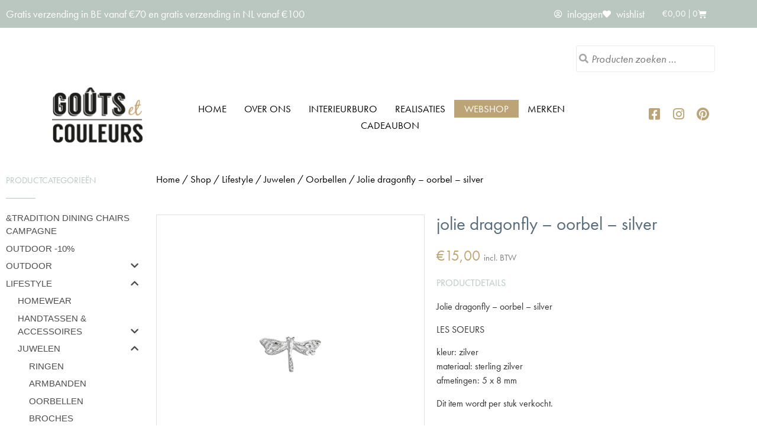

--- FILE ---
content_type: text/css
request_url: https://www.gouts-et-couleurs.be/wp-content/cache/flying-press/3f938e149ccf.post-211360.css
body_size: 2712
content:
.elementor-211360 .elementor-element.elementor-element-5459dc45:not(.elementor-motion-effects-element-type-background),.elementor-211360 .elementor-element.elementor-element-5459dc45>.elementor-motion-effects-container>.elementor-motion-effects-layer{background-color:#BAC7C1}.elementor-211360 .elementor-element.elementor-element-5459dc45{transition:background 0.3s,border 0.3s,border-radius 0.3s,box-shadow 0.3s}.elementor-211360 .elementor-element.elementor-element-5459dc45>.elementor-background-overlay{transition:background 0.3s,border-radius 0.3s,opacity 0.3s}.elementor-bc-flex-widget .elementor-211360 .elementor-element.elementor-element-207d3aa5.elementor-column .elementor-widget-wrap{align-items:center}.elementor-211360 .elementor-element.elementor-element-207d3aa5.elementor-column.elementor-element[data-element_type="column"]>.elementor-widget-wrap.elementor-element-populated{align-content:center;align-items:center}.elementor-widget-heading .elementor-heading-title{font-family:var(--e-global-typography-primary-font-family),Sans-serif;font-weight:var(--e-global-typography-primary-font-weight);color:var(--e-global-color-primary)}.elementor-211360 .elementor-element.elementor-element-3ee9b5e7{width:auto;max-width:auto}.elementor-211360 .elementor-element.elementor-element-3ee9b5e7 .elementor-heading-title{font-family:"futura-pt",Sans-serif;font-size:18px;font-weight:400;color:#fff}.elementor-bc-flex-widget .elementor-211360 .elementor-element.elementor-element-b39e807.elementor-column .elementor-widget-wrap{align-items:center}.elementor-211360 .elementor-element.elementor-element-b39e807.elementor-column.elementor-element[data-element_type="column"]>.elementor-widget-wrap.elementor-element-populated{align-content:center;align-items:center}.elementor-211360 .elementor-element.elementor-element-b39e807.elementor-column>.elementor-widget-wrap{justify-content:flex-end}.elementor-widget-icon-list .elementor-icon-list-item:not(:last-child):after{border-color:var(--e-global-color-text)}.elementor-widget-icon-list .elementor-icon-list-icon i{color:var(--e-global-color-primary)}.elementor-widget-icon-list .elementor-icon-list-icon svg{fill:var(--e-global-color-primary)}.elementor-widget-icon-list .elementor-icon-list-item>.elementor-icon-list-text,.elementor-widget-icon-list .elementor-icon-list-item>a{font-family:var(--e-global-typography-text-font-family),Sans-serif;font-weight:var(--e-global-typography-text-font-weight)}.elementor-widget-icon-list .elementor-icon-list-text{color:var(--e-global-color-secondary)}.elementor-211360 .elementor-element.elementor-element-bfe3ab1{width:auto;max-width:auto;--e-icon-list-icon-size:14px;--icon-vertical-offset:0px}.elementor-211360 .elementor-element.elementor-element-bfe3ab1 .elementor-icon-list-icon i{color:#FFF;transition:color 0.3s}.elementor-211360 .elementor-element.elementor-element-bfe3ab1 .elementor-icon-list-icon svg{fill:#FFF;transition:fill 0.3s}.elementor-211360 .elementor-element.elementor-element-bfe3ab1 .elementor-icon-list-item:hover .elementor-icon-list-icon i{color:#FFF}.elementor-211360 .elementor-element.elementor-element-bfe3ab1 .elementor-icon-list-item:hover .elementor-icon-list-icon svg{fill:#FFF}.elementor-211360 .elementor-element.elementor-element-bfe3ab1 .elementor-icon-list-item>.elementor-icon-list-text,.elementor-211360 .elementor-element.elementor-element-bfe3ab1 .elementor-icon-list-item>a{font-size:18px;font-weight:400}.elementor-211360 .elementor-element.elementor-element-bfe3ab1 .elementor-icon-list-text{color:#FFF;transition:color 0.3s}.elementor-widget-woocommerce-menu-cart .elementor-menu-cart__toggle .elementor-button{font-family:var(--e-global-typography-primary-font-family),Sans-serif;font-weight:var(--e-global-typography-primary-font-weight)}.elementor-widget-woocommerce-menu-cart .elementor-menu-cart__product-name a{font-family:var(--e-global-typography-primary-font-family),Sans-serif;font-weight:var(--e-global-typography-primary-font-weight)}.elementor-widget-woocommerce-menu-cart .elementor-menu-cart__product-price{font-family:var(--e-global-typography-primary-font-family),Sans-serif;font-weight:var(--e-global-typography-primary-font-weight)}.elementor-widget-woocommerce-menu-cart .elementor-menu-cart__footer-buttons .elementor-button{font-family:var(--e-global-typography-primary-font-family),Sans-serif;font-weight:var(--e-global-typography-primary-font-weight)}.elementor-widget-woocommerce-menu-cart .elementor-menu-cart__footer-buttons a.elementor-button--view-cart{font-family:var(--e-global-typography-primary-font-family),Sans-serif;font-weight:var(--e-global-typography-primary-font-weight)}.elementor-widget-woocommerce-menu-cart .elementor-menu-cart__footer-buttons a.elementor-button--checkout{font-family:var(--e-global-typography-primary-font-family),Sans-serif;font-weight:var(--e-global-typography-primary-font-weight)}.elementor-widget-woocommerce-menu-cart .woocommerce-mini-cart__empty-message{font-family:var(--e-global-typography-primary-font-family),Sans-serif;font-weight:var(--e-global-typography-primary-font-weight)}.elementor-211360 .elementor-element.elementor-element-5eb50009{width:auto;max-width:auto;--divider-style:solid;--subtotal-divider-style:solid;--elementor-remove-from-cart-button:none;--remove-from-cart-button:block;--toggle-button-text-color:#FFFFFF;--toggle-button-icon-color:#FFFFFF;--toggle-button-background-color:rgba(255, 255, 255, 0);--toggle-button-border-color:#ffffff;--toggle-button-border-width:0px;--toggle-button-border-radius:3px;--toggle-icon-padding:5px 15px 5px 10px;--cart-border-style:none;--menu-cart-subtotal-color:#3C3C3B;--product-price-color:#c1a470;--cart-footer-layout:1fr;--products-max-height-sidecart:calc(100vh - 300px);--products-max-height-minicart:calc(100vh - 450px);--space-between-buttons:10px;--cart-footer-buttons-border-radius:0px;--view-cart-button-text-color:#ffffff;--view-cart-button-background-color:#c1a470;--checkout-button-text-color:#ffffff;--checkout-button-background-color:#c1a470}.elementor-211360 .elementor-element.elementor-element-5eb50009>.elementor-widget-container{margin:0 0 0 20px}.elementor-211360 .elementor-element.elementor-element-5eb50009 .elementor-menu-cart__toggle .elementor-button{font-family:"futura-pt",Sans-serif;font-size:15px;font-weight:400;gap:10px}.elementor-211360 .elementor-element.elementor-element-5eb50009 .elementor-menu-cart__subtotal{font-family:"futura-pt",Sans-serif;font-weight:500;text-transform:uppercase}.elementor-211360 .elementor-element.elementor-element-5eb50009 .widget_shopping_cart_content{--subtotal-divider-left-width:0;--subtotal-divider-right-width:0}.elementor-211360 .elementor-element.elementor-element-5eb50009 .elementor-menu-cart__product-name a{font-size:15px;color:#777}.elementor-211360 .elementor-element.elementor-element-5eb50009 .elementor-menu-cart__footer-buttons .elementor-button{text-transform:uppercase}.elementor-211360 .elementor-element.elementor-element-7ddd9b0a{padding:20px 0 0 0}.elementor-211360 .elementor-element.elementor-element-78019c96{padding:0 70px 20px 70px}.elementor-bc-flex-widget .elementor-211360 .elementor-element.elementor-element-54addc51.elementor-column .elementor-widget-wrap{align-items:center}.elementor-211360 .elementor-element.elementor-element-54addc51.elementor-column.elementor-element[data-element_type="column"]>.elementor-widget-wrap.elementor-element-populated{align-content:center;align-items:center}.elementor-widget-image .widget-image-caption{color:var(--e-global-color-text);font-family:var(--e-global-typography-text-font-family),Sans-serif;font-weight:var(--e-global-typography-text-font-weight)}.elementor-211360 .elementor-element.elementor-element-74f65a0d{text-align:start}.elementor-211360 .elementor-element.elementor-element-74f65a0d img{width:170px}.elementor-bc-flex-widget .elementor-211360 .elementor-element.elementor-element-7742844.elementor-column .elementor-widget-wrap{align-items:center}.elementor-211360 .elementor-element.elementor-element-7742844.elementor-column.elementor-element[data-element_type="column"]>.elementor-widget-wrap.elementor-element-populated{align-content:center;align-items:center}.elementor-widget-nav-menu .elementor-nav-menu .elementor-item{font-family:var(--e-global-typography-primary-font-family),Sans-serif;font-weight:var(--e-global-typography-primary-font-weight)}.elementor-widget-nav-menu .elementor-nav-menu--main .elementor-item{color:var(--e-global-color-text);fill:var(--e-global-color-text)}.elementor-widget-nav-menu .elementor-nav-menu--main .elementor-item:hover,.elementor-widget-nav-menu .elementor-nav-menu--main .elementor-item.elementor-item-active,.elementor-widget-nav-menu .elementor-nav-menu--main .elementor-item.highlighted,.elementor-widget-nav-menu .elementor-nav-menu--main .elementor-item:focus{color:var(--e-global-color-accent);fill:var(--e-global-color-accent)}.elementor-widget-nav-menu .elementor-nav-menu--main:not(.e--pointer-framed) .elementor-item:before,.elementor-widget-nav-menu .elementor-nav-menu--main:not(.e--pointer-framed) .elementor-item:after{background-color:var(--e-global-color-accent)}.elementor-widget-nav-menu .e--pointer-framed .elementor-item:before,.elementor-widget-nav-menu .e--pointer-framed .elementor-item:after{border-color:var(--e-global-color-accent)}.elementor-widget-nav-menu{--e-nav-menu-divider-color:var( --e-global-color-text )}.elementor-widget-nav-menu .elementor-nav-menu--dropdown .elementor-item,.elementor-widget-nav-menu .elementor-nav-menu--dropdown .elementor-sub-item{font-family:var(--e-global-typography-accent-font-family),Sans-serif;font-weight:var(--e-global-typography-accent-font-weight)}.elementor-211360 .elementor-element.elementor-element-10019a6e .elementor-menu-toggle{margin-left:auto;background-color:#fff}.elementor-211360 .elementor-element.elementor-element-10019a6e .elementor-nav-menu .elementor-item{font-family:"futura-pt",Sans-serif;font-size:17px;font-weight:400;text-transform:uppercase}.elementor-211360 .elementor-element.elementor-element-10019a6e .elementor-nav-menu--main .elementor-item{color:#000;fill:#000;padding-left:0;padding-right:0;padding-top:3px;padding-bottom:3px}.elementor-211360 .elementor-element.elementor-element-10019a6e .elementor-nav-menu--main .elementor-item:hover,.elementor-211360 .elementor-element.elementor-element-10019a6e .elementor-nav-menu--main .elementor-item.elementor-item-active,.elementor-211360 .elementor-element.elementor-element-10019a6e .elementor-nav-menu--main .elementor-item.highlighted,.elementor-211360 .elementor-element.elementor-element-10019a6e .elementor-nav-menu--main .elementor-item:focus{color:#BCA477;fill:#BCA477}.elementor-211360 .elementor-element.elementor-element-10019a6e .elementor-nav-menu--main:not(.e--pointer-framed) .elementor-item:before,.elementor-211360 .elementor-element.elementor-element-10019a6e .elementor-nav-menu--main:not(.e--pointer-framed) .elementor-item:after{background-color:#BCA477}.elementor-211360 .elementor-element.elementor-element-10019a6e .e--pointer-framed .elementor-item:before,.elementor-211360 .elementor-element.elementor-element-10019a6e .e--pointer-framed .elementor-item:after{border-color:#BCA477}.elementor-211360 .elementor-element.elementor-element-10019a6e .elementor-nav-menu--main .elementor-item.elementor-item-active{color:#BCA477}.elementor-211360 .elementor-element.elementor-element-10019a6e .elementor-nav-menu--main:not(.e--pointer-framed) .elementor-item.elementor-item-active:before,.elementor-211360 .elementor-element.elementor-element-10019a6e .elementor-nav-menu--main:not(.e--pointer-framed) .elementor-item.elementor-item-active:after{background-color:#BCA477}.elementor-211360 .elementor-element.elementor-element-10019a6e .e--pointer-framed .elementor-item.elementor-item-active:before,.elementor-211360 .elementor-element.elementor-element-10019a6e .e--pointer-framed .elementor-item.elementor-item-active:after{border-color:#BCA477}.elementor-211360 .elementor-element.elementor-element-10019a6e .e--pointer-framed .elementor-item:before{border-width:1px}.elementor-211360 .elementor-element.elementor-element-10019a6e .e--pointer-framed.e--animation-draw .elementor-item:before{border-width:0 0 1px 1px}.elementor-211360 .elementor-element.elementor-element-10019a6e .e--pointer-framed.e--animation-draw .elementor-item:after{border-width:1px 1px 0 0}.elementor-211360 .elementor-element.elementor-element-10019a6e .e--pointer-framed.e--animation-corners .elementor-item:before{border-width:1px 0 0 1px}.elementor-211360 .elementor-element.elementor-element-10019a6e .e--pointer-framed.e--animation-corners .elementor-item:after{border-width:0 1px 1px 0}.elementor-211360 .elementor-element.elementor-element-10019a6e .e--pointer-underline .elementor-item:after,.elementor-211360 .elementor-element.elementor-element-10019a6e .e--pointer-overline .elementor-item:before,.elementor-211360 .elementor-element.elementor-element-10019a6e .e--pointer-double-line .elementor-item:before,.elementor-211360 .elementor-element.elementor-element-10019a6e .e--pointer-double-line .elementor-item:after{height:1px}.elementor-211360 .elementor-element.elementor-element-10019a6e{--e-nav-menu-horizontal-menu-item-margin:calc( 30px / 2 );--nav-menu-icon-size:25px}.elementor-211360 .elementor-element.elementor-element-10019a6e .elementor-nav-menu--main:not(.elementor-nav-menu--layout-horizontal) .elementor-nav-menu>li:not(:last-child){margin-bottom:30px}.elementor-211360 .elementor-element.elementor-element-10019a6e .elementor-nav-menu--dropdown li:not(:last-child){border-style:solid;border-color:#e8e8e8;border-bottom-width:1px}.elementor-bc-flex-widget .elementor-211360 .elementor-element.elementor-element-662434f7.elementor-column .elementor-widget-wrap{align-items:center}.elementor-211360 .elementor-element.elementor-element-662434f7.elementor-column.elementor-element[data-element_type="column"]>.elementor-widget-wrap.elementor-element-populated{align-content:center;align-items:center}.elementor-211360 .elementor-element.elementor-element-4c20a824{--grid-template-columns:repeat(0, auto);--icon-size:22px;--grid-column-gap:15px;--grid-row-gap:0px}.elementor-211360 .elementor-element.elementor-element-4c20a824 .elementor-widget-container{text-align:right}.elementor-211360 .elementor-element.elementor-element-4c20a824 .elementor-social-icon{background-color:#fff0;--icon-padding:0em}.elementor-211360 .elementor-element.elementor-element-4c20a824 .elementor-social-icon i{color:#BCA477}.elementor-211360 .elementor-element.elementor-element-4c20a824 .elementor-social-icon svg{fill:#BCA477}.elementor-theme-builder-content-area{height:400px}.elementor-location-header:before,.elementor-location-footer:before{content:"";display:table;clear:both}@media(max-width:1200px){.elementor-211360 .elementor-element.elementor-element-78019c96{padding:20px 20px 20px 20px}}@media(min-width:768px){.elementor-211360 .elementor-element.elementor-element-207d3aa5{width:68.852%}.elementor-211360 .elementor-element.elementor-element-b39e807{width:31.148%}.elementor-211360 .elementor-element.elementor-element-7c4cd0b5{width:79.016%}.elementor-211360 .elementor-element.elementor-element-2da4ec91{width:20.943%}.elementor-211360 .elementor-element.elementor-element-54addc51{width:17.951%}.elementor-211360 .elementor-element.elementor-element-7742844{width:66.271%}.elementor-211360 .elementor-element.elementor-element-662434f7{width:15.777%}}@media(max-width:1024px) and (min-width:768px){.elementor-211360 .elementor-element.elementor-element-207d3aa5{width:100%}.elementor-211360 .elementor-element.elementor-element-b39e807{width:100%}.elementor-211360 .elementor-element.elementor-element-54addc51{width:50%}.elementor-211360 .elementor-element.elementor-element-7742844{width:100%}.elementor-211360 .elementor-element.elementor-element-662434f7{width:50%}}@media(max-width:1024px){.elementor-211360 .elementor-element.elementor-element-b39e807.elementor-column>.elementor-widget-wrap{justify-content:space-between}.elementor-211360 .elementor-element.elementor-element-bfe3ab1{width:auto;max-width:auto}.elementor-211360 .elementor-element.elementor-element-bfe3ab1 .elementor-icon-list-items:not(.elementor-inline-items) .elementor-icon-list-item:not(:last-child){padding-block-end:calc(10px/2)}.elementor-211360 .elementor-element.elementor-element-bfe3ab1 .elementor-icon-list-items:not(.elementor-inline-items) .elementor-icon-list-item:not(:first-child){margin-block-start:calc(10px/2)}.elementor-211360 .elementor-element.elementor-element-bfe3ab1 .elementor-icon-list-items.elementor-inline-items .elementor-icon-list-item{margin-inline:calc(10px/2)}.elementor-211360 .elementor-element.elementor-element-bfe3ab1 .elementor-icon-list-items.elementor-inline-items{margin-inline:calc(-10px/2)}.elementor-211360 .elementor-element.elementor-element-bfe3ab1 .elementor-icon-list-items.elementor-inline-items .elementor-icon-list-item:after{inset-inline-end:calc(-10px/2)}.elementor-211360 .elementor-element.elementor-element-78019c96{padding:20px 20px 20px 20px}.elementor-bc-flex-widget .elementor-211360 .elementor-element.elementor-element-54addc51.elementor-column .elementor-widget-wrap{align-items:center}.elementor-211360 .elementor-element.elementor-element-54addc51.elementor-column.elementor-element[data-element_type="column"]>.elementor-widget-wrap.elementor-element-populated{align-content:center;align-items:center}.elementor-211360 .elementor-element.elementor-element-10019a6e{--e-nav-menu-horizontal-menu-item-margin:calc( 40px / 2 )}.elementor-211360 .elementor-element.elementor-element-10019a6e .elementor-nav-menu--main:not(.elementor-nav-menu--layout-horizontal) .elementor-nav-menu>li:not(:last-child){margin-bottom:40px}.elementor-211360 .elementor-element.elementor-element-10019a6e .elementor-nav-menu--main>.elementor-nav-menu>li>.elementor-nav-menu--dropdown,.elementor-211360 .elementor-element.elementor-element-10019a6e .elementor-nav-menu__container.elementor-nav-menu--dropdown{margin-top:17px!important}}@media(max-width:767px){.elementor-211360 .elementor-element.elementor-element-3ee9b5e7 .elementor-heading-title{font-size:16px;line-height:1.6em}.elementor-211360 .elementor-element.elementor-element-bfe3ab1 .elementor-icon-list-items:not(.elementor-inline-items) .elementor-icon-list-item:not(:last-child){padding-block-end:calc(8px/2)}.elementor-211360 .elementor-element.elementor-element-bfe3ab1 .elementor-icon-list-items:not(.elementor-inline-items) .elementor-icon-list-item:not(:first-child){margin-block-start:calc(8px/2)}.elementor-211360 .elementor-element.elementor-element-bfe3ab1 .elementor-icon-list-items.elementor-inline-items .elementor-icon-list-item{margin-inline:calc(8px/2)}.elementor-211360 .elementor-element.elementor-element-bfe3ab1 .elementor-icon-list-items.elementor-inline-items{margin-inline:calc(-8px/2)}.elementor-211360 .elementor-element.elementor-element-bfe3ab1 .elementor-icon-list-items.elementor-inline-items .elementor-icon-list-item:after{inset-inline-end:calc(-8px/2)}.elementor-211360 .elementor-element.elementor-element-5eb50009>.elementor-widget-container{margin:0 0 0 0}.elementor-211360 .elementor-element.elementor-element-54addc51{width:50%}.elementor-211360 .elementor-element.elementor-element-7742844{width:50%}.elementor-211360 .elementor-element.elementor-element-10019a6e .elementor-nav-menu--main>.elementor-nav-menu>li>.elementor-nav-menu--dropdown,.elementor-211360 .elementor-element.elementor-element-10019a6e .elementor-nav-menu__container.elementor-nav-menu--dropdown{margin-top:90px!important}.elementor-211360 .elementor-element.elementor-element-662434f7{width:100%}.elementor-211360 .elementor-element.elementor-element-4c20a824 .elementor-widget-container{text-align:left}}.elementor-menu-cart__toggle .elementor-button-text{margin-right:.3em;border-right:1px solid #fff;padding-right:5px;margin-right:5px!important}.elementor-menu-cart__subtotal strong{font-weight:500!important}.hidebutton{display:none}.searchicoonheader{position:absolute;top:14px;left:5px;color:#A4A4A4}.productsearchheader{padding-left:25px!important;border-radius:0;border:1px solid #eaeaea!important;font-family:"futura-pt",Sans-serif;font-style:italic;font-size:18px;font-weight:400}.menu-item-222509 a{color:white!important;border:1px solid #BCA477;background-color:#BCA477}li.menu-item-222509{border:1px solid #BCA477;background-color:#BCA477}.kolomlogo{-webkit-order:1;-ms-flex-order:1;order:1}.woocommerce-message,.woocommerce-info,.woocommerce-error{margin-bottom:20px!important;width:1200px;margin:auto;border-top-color:#BAC7C1}.woocommerce-message a,.woocommerce-info a,.woocommerce-error a{font-weight:400!important}.woocommerce-message:before,.woocommerce-info:before,.woocommerce-error:before{color:#BAC7C1}@media (max-width:1024px){.kolomlogo{-webkit-order:1;-ms-flex-order:1;order:1}}.kolommenu{-webkit-order:2;-ms-flex-order:2;order:2}@media (max-width:1024px){.kolommenu{-webkit-order:3;-ms-flex-order:3;order:3}}@media (max-width:767px){.kolommenu{width:50%;-webkit-order:2;-ms-flex-order:2;order:2}}.kolomsocial{-webkit-order:3;-ms-flex-order:3;order:3}@media (max-width:1024px){.kolomsocial{-webkit-order:2;-ms-flex-order:2;order:2}}@media (max-width:767px){.kolomsocial{-webkit-order:3;-ms-flex-order:3;order:3}}

--- FILE ---
content_type: text/css
request_url: https://www.gouts-et-couleurs.be/wp-content/cache/flying-press/24b56e0fc763.post-211366.css
body_size: 2494
content:
.elementor-211366 .elementor-element.elementor-element-13b28ee5{padding:0 0 50px 0}.elementor-211366 .elementor-element.elementor-element-590ab83c>.elementor-element-populated{margin:7px 0 0 0;--e-column-margin-right:0px;--e-column-margin-left:0px}.elementor-widget-heading .elementor-heading-title{font-family:var(--e-global-typography-primary-font-family),Sans-serif;font-weight:var(--e-global-typography-primary-font-weight);color:var(--e-global-color-primary)}.elementor-211366 .elementor-element.elementor-element-5a7a42ce .elementor-heading-title{font-size:15px;font-weight:500;text-transform:uppercase;color:#BAC7C1}.elementor-widget-divider{--divider-color:var( --e-global-color-secondary )}.elementor-widget-divider .elementor-divider__text{color:var(--e-global-color-secondary);font-family:var(--e-global-typography-secondary-font-family),Sans-serif;font-weight:var(--e-global-typography-secondary-font-weight)}.elementor-widget-divider.elementor-view-stacked .elementor-icon{background-color:var(--e-global-color-secondary)}.elementor-widget-divider.elementor-view-framed .elementor-icon,.elementor-widget-divider.elementor-view-default .elementor-icon{color:var(--e-global-color-secondary);border-color:var(--e-global-color-secondary)}.elementor-widget-divider.elementor-view-framed .elementor-icon,.elementor-widget-divider.elementor-view-default .elementor-icon svg{fill:var(--e-global-color-secondary)}.elementor-211366 .elementor-element.elementor-element-13b7309e{--divider-border-style:solid;--divider-color:#BAC7C1;--divider-border-width:1px}.elementor-211366 .elementor-element.elementor-element-13b7309e .elementor-divider-separator{width:50px;margin:0 auto;margin-left:0}.elementor-211366 .elementor-element.elementor-element-13b7309e .elementor-divider{text-align:left;padding-block-start:2px;padding-block-end:2px}.elementor-211366 .elementor-element.elementor-element-5da0fd82>.elementor-element-populated{padding:10px 10px 10px 10px}.elementor-211366 .elementor-element.elementor-element-72492440>.elementor-widget-container{padding:0 0 0 10px}.elementor-211366 .elementor-element.elementor-element-72492440 .woocommerce-breadcrumb{color:#000;font-family:"futura-pt",Sans-serif;font-size:17px;font-weight:400}.elementor-211366 .elementor-element.elementor-element-72492440 .woocommerce-breadcrumb>a{color:#000}.woocommerce .elementor-211366 .elementor-element.elementor-element-1abde8e0 .woocommerce-product-gallery__trigger+.woocommerce-product-gallery__wrapper,.woocommerce .elementor-211366 .elementor-element.elementor-element-1abde8e0 .flex-viewport,.woocommerce .elementor-211366 .elementor-element.elementor-element-1abde8e0 .flex-control-thumbs img{border-style:solid;border-width:1px 1px 1px 1px;border-color:#DEE2E5}.woocommerce .elementor-211366 .elementor-element.elementor-element-1abde8e0 .flex-viewport:not(:last-child){margin-bottom:13px}.woocommerce .elementor-211366 .elementor-element.elementor-element-1abde8e0 .flex-control-thumbs li{padding-right:calc(13px / 2);padding-left:calc(13px / 2);padding-bottom:13px}.woocommerce .elementor-211366 .elementor-element.elementor-element-1abde8e0 .flex-control-thumbs{margin-right:calc(-13px / 2);margin-left:calc(-13px / 2)}.elementor-widget-woocommerce-product-title .elementor-heading-title{font-family:var(--e-global-typography-primary-font-family),Sans-serif;font-weight:var(--e-global-typography-primary-font-weight);color:var(--e-global-color-primary)}.elementor-211366 .elementor-element.elementor-element-6a566451{text-align:start}.elementor-211366 .elementor-element.elementor-element-6a566451 .elementor-heading-title{font-size:31px;font-weight:500;text-transform:lowercase;color:#596D7C}.woocommerce .elementor-widget-woocommerce-product-price .price{color:var(--e-global-color-primary);font-family:var(--e-global-typography-primary-font-family),Sans-serif;font-weight:var(--e-global-typography-primary-font-weight)}.elementor-211366 .elementor-element.elementor-element-21df8102{text-align:start}.woocommerce .elementor-211366 .elementor-element.elementor-element-21df8102 .price{color:#c1a470;font-size:25px;font-weight:400}.elementor-211366 .elementor-element.elementor-element-388568a7 .elementor-heading-title{font-size:16px;font-weight:500;text-transform:uppercase;color:#BAC7C1}.elementor-widget-woocommerce-product-content{color:var(--e-global-color-text);font-family:var(--e-global-typography-text-font-family),Sans-serif;font-weight:var(--e-global-typography-text-font-weight)}.elementor-211366 .elementor-element.elementor-element-54e59785{color:#333;font-size:16px;font-weight:400}.elementor-widget-woocommerce-product-add-to-cart .added_to_cart{font-family:var(--e-global-typography-accent-font-family),Sans-serif;font-weight:var(--e-global-typography-accent-font-weight)}.elementor-211366 .elementor-element.elementor-element-28cb85bc .cart button,.elementor-211366 .elementor-element.elementor-element-28cb85bc .cart .button{font-family:"Muli",Sans-serif;font-size:17px;font-weight:400;text-transform:uppercase;border-style:solid;border-width:0 0 1px 0;border-radius:0 0 0 0;padding:10px 10px 10px 10px;color:#fff;background-color:#596D7C;transition:all 0.2s}.elementor-211366 .elementor-element.elementor-element-28cb85bc .cart button:hover,.elementor-211366 .elementor-element.elementor-element-28cb85bc .cart .button:hover{color:#fff;background-color:#c1a470}.elementor-211366 .elementor-element.elementor-element-28cb85bc .quantity .qty{border-radius:0 0 0 0;padding:14px 0 15px 0;border-color:#707070;transition:all 0.2s}.elementor-211366 .elementor-element.elementor-element-28cb85bc .quantity .qty:focus{border-color:#000}.woocommerce .elementor-211366 .elementor-element.elementor-element-28cb85bc form.cart table.variations td.value select,.woocommerce .elementor-211366 .elementor-element.elementor-element-28cb85bc form.cart table.variations td.value:before{background-color:#FFF}.elementor-widget-toggle .elementor-toggle-title,.elementor-widget-toggle .elementor-toggle-icon{color:var(--e-global-color-primary)}.elementor-widget-toggle .elementor-toggle-icon svg{fill:var(--e-global-color-primary)}.elementor-widget-toggle .elementor-tab-title.elementor-active a,.elementor-widget-toggle .elementor-tab-title.elementor-active .elementor-toggle-icon{color:var(--e-global-color-accent)}.elementor-widget-toggle .elementor-toggle-title{font-family:var(--e-global-typography-primary-font-family),Sans-serif;font-weight:var(--e-global-typography-primary-font-weight)}.elementor-widget-toggle .elementor-tab-content{color:var(--e-global-color-text);font-family:var(--e-global-typography-text-font-family),Sans-serif;font-weight:var(--e-global-typography-text-font-weight)}.elementor-211366 .elementor-element.elementor-element-119e2c19{--divider-border-style:solid;--divider-color:#BAC7C1;--divider-border-width:1px}.elementor-211366 .elementor-element.elementor-element-a6dd2b9.elementor-wc-products ul.products li.product{text-align:center}@media(max-width:1024px){.elementor-211366 .elementor-element.elementor-element-13b28ee5{padding:25px 25px 25px 25px}.elementor-211366 .elementor-element.elementor-element-28cb85bc .cart button,.elementor-211366 .elementor-element.elementor-element-28cb85bc .cart .button{font-size:14px}}@media(max-width:767px){.elementor-211366 .elementor-element.elementor-element-13b28ee5{padding:10px 10px 10px 10px}.elementor-211366 .elementor-element.elementor-element-72492440 .woocommerce-breadcrumb{font-size:15px}.elementor-211366 .elementor-element.elementor-element-28cb85bc .cart button,.elementor-211366 .elementor-element.elementor-element-28cb85bc .cart .button{font-size:13px}}@media(min-width:768px){.elementor-211366 .elementor-element.elementor-element-590ab83c{width:20%}.elementor-211366 .elementor-element.elementor-element-5da0fd82{width:79.332%}.elementor-211366 .elementor-element.elementor-element-326ed0ab{width:50%}.elementor-211366 .elementor-element.elementor-element-1918d9d{width:49.94%}}@media(max-width:1024px) and (min-width:768px){.elementor-211366 .elementor-element.elementor-element-590ab83c{width:100%}.elementor-211366 .elementor-element.elementor-element-5da0fd82{width:100%}.elementor-211366 .elementor-element.elementor-element-326ed0ab{width:40%}.elementor-211366 .elementor-element.elementor-element-1918d9d{width:60%}}li.cat-item{list-style:none!important;color:rgb(0 0 0 / .7)!important;font-size:15px;font-weight:400;text-transform:uppercase}.cat-item-19003,.cat-item-18207,.cat-item-18208,.cat-item-14548,.cat-item-12665,.cat-item-14219,.cat-item-14223,.cat-item-13552,.cat-item-13695,.cat-item-122,.cat-item-14685,.cat-item-15282,.cat-item-15715,.cat-item-15905,.cat-item-16387,.cat-item-16623,.cat-item-17608,.cat-item-18283,.cat-item-14717,.cat-item-14221,.cat-item-19304,.cat-item-19399,.cat-item-17030,.cat-item-19508,.cat-item-19573,.cat-item-20800,.cat-item-21308,.cat-item-18208,.cat-item-21309,.cat-item-21252{display:none}.cat-item-16623 a{display:none}.cat-item-13793 a{font-weight:bold!important}li.cat-item a{color:rgb(0 0 0 / .7)!important;font-size:15px;font-weight:400;text-transform:uppercase;padding-top:0px!important}li.cat-item a:hover{text-decoration:underline}ul.product-categories{padding-left:0px!important}ul.children.wcsca-expand{padding-left:0px!important}.widget_product_categories .wcsca-top-lvl{padding-top:0px!important}ul.children .cat-item{padding-bottom:0px!important}.noUi-horizontal .noUi-handle{width:20px!important;height:20px!important;top:-6px!important}.facetwp-counter{display:none}.facetwp-slider-reset{display:none!important}.facetwp-facet{margin-bottom:0px!important}.facetwp-search{border-radius:0px!important;border:1px solid #eaeaea!important}.facetwp-checkbox{color:rgb(0 0 0 / .7)!important;font-size:15px;font-weight:400;text-transform:uppercase;background:none!important;padding-left:0px!important}.facetwp-checkbox:hover{text-decoration:underline}.noUi-horizontal{height:10px!important}.noUi-horizontal .noUi-handle{height:20px!important}.noUi-connect{background:#ccc}.noUi-handle{border-radius:100%!important}.facetwp-flyout-content h3{font-size:16px;padding-top:10px}.facetwp-flyout-open{background-color:#fff0;border:none;padding:0;font-weight:700;border-radius:3px 3px 3px 3px;color:#333;font-size:12px;border-style:solid;border-width:0 0 1px 0;border-radius:0 0 0 0;padding:0 0 1px 0;margin-top:10px}.facetwp-flyout-open:hover,.facetwp-flyout-open:focus,.facetwp-flyout-open:active{color:#333;;background-color:#fff0}.facetwp-flyout-content{padding:20px!important;padding-top:0px!important}.facetwp-flyout-close{font-size:25px!important;padding-right:25px!important}.resetbutton{color:#333;background-color:#fff0;border-color:#333;font-size:12px;font-weight:700;border-style:solid;border-width:0 0 1px 0;border-radius:0 0 0 0;padding:0 0 1px 0;margin-top:10px}.resetbutton:hover,.resetbutton:focus{color:#333;background-color:#fff0}.prijs p{margin:0px!important}.woocommerce-price-suffix{display:inline-block!important;color:rgb(0 0 0 / .5);font-size:15px}.stock{color:#333333!important}table tbody>tr:nth-child(odd)>td,table tbody>tr:nth-child(odd)>th{background-color:white!important}#yith-wcwtl-output{font-family:var(--e-global-typography-text-font-family),Sans-serif}#yith-wcwtl-output .button{border-radius:0!important;background-color:#BCA477!important;font-size:18px;font-weight:400;font-family:var(--e-global-typography-accent-font-family),Sans-serif}.elementor-213139 .elementor-element.elementor-element-ffe2c03 th{display:none!important}.elementor-213139 .elementor-element.elementor-element-ffe2c03 td{font-style:normal!important;border-bottom:none!important}.elementor-213139 .elementor-element.elementor-element-ffe2c03 table{border:none!important}.elementor-211366 .elementor-element.elementor-element-0054031 table td,.elementor-211366 .elementor-element.elementor-element-0054031 table th{border:0!important}.elementor-211366 .elementor-element.elementor-element-0054031 p{color:#333;font-size:16px;font-weight:400}.elementor-211366 .elementor-element.elementor-element-a6dd2b9 .attachment-woocommerce_thumbnail{height:305px!important;object-fit:cover}.merkoverzicht{text-transform:uppercase;color:#3C3C3B;font-family:"futura-pt",Sans-serif;font-size:17px;font-weight:400}.woocommerce-price-suffix{display:none}.woocommerce-ordering .orderby{border-radius:0}.yith-wcwl-add-to-wishlist{margin-right:10px;display:inline-block;width:auto!important;text-align:center;margin-top:3px;color:#596D7C!important;height:25px}.yith-wcwl-add-to-wishlist a{color:#596D7C!important}.yith-wcwl-add-to-wishlist a:hover{color:#c1a470;-webkit-transition:.4s;-o-transition:.4s;transition:.4s}.clear,.feedback{display:none}.yith-wcwl-wishlistexistsbrowse.show{display:none!important}.yith-wcwl-popup-message{display:none!important}a.add_to_wishlist.single_add_to_wishlist{margin-left:0px!important;width:100%!important}.hidden-title-form a.hide-title-form i,.hidden-title-form button i,.wishlist-title a.show-title-form i,.wishlist_manage_table tfoot a.create-new-wishlist i,.wishlist_manage_table tfoot button.submit-wishlist-changes i,.wishlist_table .add_to_cart.button i,.wishlist_table .ask-an-estimate-button i,.yith-wcwl-add-button>a i,.yith-wcwl-wishlist-new button i,.yith-wcwl-wishlist-search-form button.wishlist-search-button i{margin-right:0px!important}@media (max-width:1024px){.elementor-211366 .elementor-element.elementor-element-a6dd2b9 .attachment-woocommerce_thumbnail{height:100%!important}}.onsale{display:block!important;background-color:#C1A470!important;border-radius:0px!important;min-width:90px!important;min-height:34px!important;line-height:34px!important;left:auto!important;right:0!important;margin:6px!important}

--- FILE ---
content_type: text/css
request_url: https://www.gouts-et-couleurs.be/wp-content/cache/flying-press/a411e0bad60b.widget-woocommerce-product-additional-information.min.css
body_size: 51
content:
/*! elementor-pro - v3.34.0 - 22-01-2026 */
.elementor-widget-woocommerce-product-additional-information:not(.elementor-show-heading-yes) h2{display:none}